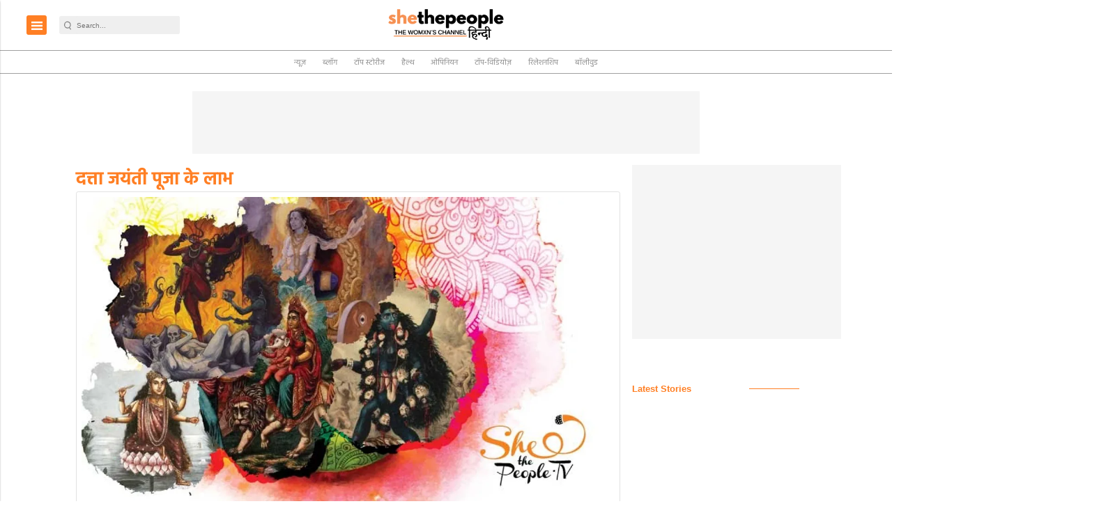

--- FILE ---
content_type: text/html; charset=utf-8
request_url: https://www.google.com/recaptcha/api2/aframe
body_size: -103
content:
<!DOCTYPE HTML><html><head><meta http-equiv="content-type" content="text/html; charset=UTF-8"></head><body><script nonce="SP_zEaxtT1TAXgrum3bHAQ">/** Anti-fraud and anti-abuse applications only. See google.com/recaptcha */ try{var clients={'sodar':'https://pagead2.googlesyndication.com/pagead/sodar?'};window.addEventListener("message",function(a){try{if(a.source===window.parent){var b=JSON.parse(a.data);var c=clients[b['id']];if(c){var d=document.createElement('img');d.src=c+b['params']+'&rc='+(localStorage.getItem("rc::a")?sessionStorage.getItem("rc::b"):"");window.document.body.appendChild(d);sessionStorage.setItem("rc::e",parseInt(sessionStorage.getItem("rc::e")||0)+1);localStorage.setItem("rc::h",'1768715155116');}}}catch(b){}});window.parent.postMessage("_grecaptcha_ready", "*");}catch(b){}</script></body></html>

--- FILE ---
content_type: application/javascript; charset=utf-8
request_url: https://fundingchoicesmessages.google.com/f/AGSKWxUwRf-76PR4vPtHYMcVDq5CO-Yme1ff35A6RcpAyNThlyEl58N_PAV-Ck4X2jnkZKUtIl6ZHJxPigcCzS_Zt7VGQRJjQjub8NVX3DmYcoyKP3SGRXJ1kOaiI_tZg1uG_wAAWJoZGy27XmcbPIxl0mRiFpjCK3tnWpvSiV57v7_87m2wXhkm8NPji2RS/_/adframe_/adunits./adzonesidead./SliderJobAdList._logadslot&
body_size: -1292
content:
window['d6d45b43-50dc-407d-b526-23793dd05f18'] = true;